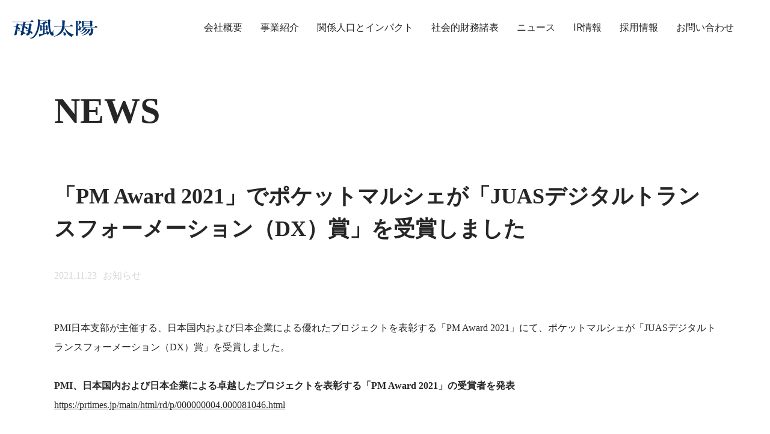

--- FILE ---
content_type: text/html; charset=UTF-8
request_url: https://ame-kaze-taiyo.jp/news/2021112312401710/
body_size: 11229
content:
<!DOCTYPE html>
<html dir="ltr" lang="ja" prefix="og: https://ogp.me/ns#" class="html__lp">
<head>
  <meta charset="UTF-8">
  <meta name="viewport" content="width=device-width,initial-scale=1">
  
  <link rel="stylesheet" href="https://ame-kaze-taiyo.jp/wp-content/themes/poke-m-corp/style.css">
  <link rel="stylesheet" href="https://ame-kaze-taiyo.jp/wp-content/themes/poke-m-corp/swiper.css">
  <link rel="preconnect" href="https://fonts.gstatic.com" crossorigin>
  <link href="https://fonts.googleapis.com/css2?family=Roboto:wght@400;700&display=swap" rel="stylesheet">
  <link rel="shortcut icon" type="image/x-icon" href="https://ame-kaze-taiyo.jp/wp-content/themes/poke-m-corp/img/amekaze-favicon.ico">
  <link rel="apple-touch-icon" sizes="180x180" href="https://ame-kaze-taiyo.jp/wp-content/themes/poke-m-corp/img/amekaze-apple-touch-icon-180x180-precomposed.png">
  <!-- top link -->
    <!-- top link -->
  <script src="https://ajax.googleapis.com/ajax/libs/jquery/2.2.0/jquery.min.js"></script>
  <!-- 関係人口LPのみ読み込むcss↓ -->
    <script src="https://cdn.jsdelivr.net/npm/vue@2.6.11"></script>
  
		<!-- All in One SEO 4.4.5.1 - aioseo.com -->
		<title>「PM Award 2021」でポケットマルシェが「JUASデジタルトランスフォーメーション（DX）賞」を受賞しました | 株式会社雨風太陽</title>
		<meta name="description" content="PMI日本支部が主催する、日本国内および日本企業による優れたプロジェクトを表彰する「PM Award 2021" />
		<meta name="robots" content="max-image-preview:large" />
		<link rel="canonical" href="https://ame-kaze-taiyo.jp/news/2021112312401710/" />
		<meta name="generator" content="All in One SEO (AIOSEO) 4.4.5.1" />
		<meta property="og:locale" content="ja_JP" />
		<meta property="og:site_name" content="株式会社雨風太陽 | 都市と地方をかきまぜる" />
		<meta property="og:type" content="article" />
		<meta property="og:title" content="「PM Award 2021」でポケットマルシェが「JUASデジタルトランスフォーメーション（DX）賞」を受賞しました | 株式会社雨風太陽" />
		<meta property="og:description" content="PMI日本支部が主催する、日本国内および日本企業による優れたプロジェクトを表彰する「PM Award 2021" />
		<meta property="og:url" content="https://ame-kaze-taiyo.jp/news/2021112312401710/" />
		<meta property="og:image" content="https://ame-kaze-taiyo.jp/wp-content/uploads/2020/08/news_ichatch.jpg" />
		<meta property="og:image:secure_url" content="https://ame-kaze-taiyo.jp/wp-content/uploads/2020/08/news_ichatch.jpg" />
		<meta property="og:image:width" content="1200" />
		<meta property="og:image:height" content="630" />
		<meta property="article:published_time" content="2021-11-23T03:40:53+00:00" />
		<meta property="article:modified_time" content="2021-11-24T03:45:03+00:00" />
		<meta property="article:publisher" content="https://www.facebook.com/PocketMarche/" />
		<meta name="twitter:card" content="summary_large_image" />
		<meta name="twitter:site" content="@pocket_marche" />
		<meta name="twitter:title" content="「PM Award 2021」でポケットマルシェが「JUASデジタルトランスフォーメーション（DX）賞」を受賞しました | 株式会社雨風太陽" />
		<meta name="twitter:description" content="PMI日本支部が主催する、日本国内および日本企業による優れたプロジェクトを表彰する「PM Award 2021" />
		<meta name="twitter:image" content="https://ame-kaze-taiyo.jp/wp-content/uploads/2020/08/news_ichatch.jpg" />
		<script type="application/ld+json" class="aioseo-schema">
			{"@context":"https:\/\/schema.org","@graph":[{"@type":"BreadcrumbList","@id":"https:\/\/ame-kaze-taiyo.jp\/news\/2021112312401710\/#breadcrumblist","itemListElement":[{"@type":"ListItem","@id":"https:\/\/ame-kaze-taiyo.jp\/#listItem","position":1,"item":{"@type":"WebPage","@id":"https:\/\/ame-kaze-taiyo.jp\/","name":"\u30db\u30fc\u30e0","description":"\u7523\u76f4\u30a2\u30d7\u30ea\u300c\u30dd\u30b1\u30c3\u30c8\u30de\u30eb\u30b7\u30a7\u300d\u3092\u904b\u55b6\u3059\u308b\u682a\u5f0f\u4f1a\u793e\u96e8\u98a8\u592a\u967d\u306f\u3001\u90fd\u5e02\u3068\u5730\u65b9\u3092\u304b\u304d\u307e\u305c\u3066\u300c\u95a2\u4fc2\u4eba\u53e3\u300d\u3092\u751f\u307f\u51fa\u3057\u3001\u65e5\u672c\u4e2d\u3042\u3089\u3086\u308b\u5834\u306e\u53ef\u80fd\u6027\u3092\u82b1\u958b\u304b\u305b\u307e\u3059\u3002","url":"https:\/\/ame-kaze-taiyo.jp\/"},"nextItem":"https:\/\/ame-kaze-taiyo.jp\/news\/2021112312401710\/#listItem"},{"@type":"ListItem","@id":"https:\/\/ame-kaze-taiyo.jp\/news\/2021112312401710\/#listItem","position":2,"item":{"@type":"WebPage","@id":"https:\/\/ame-kaze-taiyo.jp\/news\/2021112312401710\/","name":"\u300cPM Award 2021\u300d\u3067\u30dd\u30b1\u30c3\u30c8\u30de\u30eb\u30b7\u30a7\u304c\u300cJUAS\u30c7\u30b8\u30bf\u30eb\u30c8\u30e9\u30f3\u30b9\u30d5\u30a9\u30fc\u30e1\u30fc\u30b7\u30e7\u30f3\uff08DX\uff09\u8cde\u300d\u3092\u53d7\u8cde\u3057\u307e\u3057\u305f","description":"PMI\u65e5\u672c\u652f\u90e8\u304c\u4e3b\u50ac\u3059\u308b\u3001\u65e5\u672c\u56fd\u5185\u304a\u3088\u3073\u65e5\u672c\u4f01\u696d\u306b\u3088\u308b\u512a\u308c\u305f\u30d7\u30ed\u30b8\u30a7\u30af\u30c8\u3092\u8868\u5f70\u3059\u308b\u300cPM Award 2021","url":"https:\/\/ame-kaze-taiyo.jp\/news\/2021112312401710\/"},"previousItem":"https:\/\/ame-kaze-taiyo.jp\/#listItem"}]},{"@type":"Organization","@id":"https:\/\/ame-kaze-taiyo.jp\/#organization","name":"\u682a\u5f0f\u4f1a\u793e\u96e8\u98a8\u592a\u967d","url":"https:\/\/ame-kaze-taiyo.jp\/","sameAs":["https:\/\/www.instagram.com\/pocket.marche\/","https:\/\/www.youtube.com\/channel\/UCcHTWckyqpyD5f8sBvIUItw"]},{"@type":"Person","@id":"https:\/\/ame-kaze-taiyo.jp\/author\/s_toju\/#author","url":"https:\/\/ame-kaze-taiyo.jp\/author\/s_toju\/","name":"s_toju","image":{"@type":"ImageObject","@id":"https:\/\/ame-kaze-taiyo.jp\/news\/2021112312401710\/#authorImage","url":"https:\/\/secure.gravatar.com\/avatar\/fbe9c1cb68b53004cd827c13bb645d2a?s=96&d=mm&r=g","width":96,"height":96,"caption":"s_toju"}},{"@type":"WebPage","@id":"https:\/\/ame-kaze-taiyo.jp\/news\/2021112312401710\/#webpage","url":"https:\/\/ame-kaze-taiyo.jp\/news\/2021112312401710\/","name":"\u300cPM Award 2021\u300d\u3067\u30dd\u30b1\u30c3\u30c8\u30de\u30eb\u30b7\u30a7\u304c\u300cJUAS\u30c7\u30b8\u30bf\u30eb\u30c8\u30e9\u30f3\u30b9\u30d5\u30a9\u30fc\u30e1\u30fc\u30b7\u30e7\u30f3\uff08DX\uff09\u8cde\u300d\u3092\u53d7\u8cde\u3057\u307e\u3057\u305f | \u682a\u5f0f\u4f1a\u793e\u96e8\u98a8\u592a\u967d","description":"PMI\u65e5\u672c\u652f\u90e8\u304c\u4e3b\u50ac\u3059\u308b\u3001\u65e5\u672c\u56fd\u5185\u304a\u3088\u3073\u65e5\u672c\u4f01\u696d\u306b\u3088\u308b\u512a\u308c\u305f\u30d7\u30ed\u30b8\u30a7\u30af\u30c8\u3092\u8868\u5f70\u3059\u308b\u300cPM Award 2021","inLanguage":"ja","isPartOf":{"@id":"https:\/\/ame-kaze-taiyo.jp\/#website"},"breadcrumb":{"@id":"https:\/\/ame-kaze-taiyo.jp\/news\/2021112312401710\/#breadcrumblist"},"author":{"@id":"https:\/\/ame-kaze-taiyo.jp\/author\/s_toju\/#author"},"creator":{"@id":"https:\/\/ame-kaze-taiyo.jp\/author\/s_toju\/#author"},"image":{"@type":"ImageObject","url":"https:\/\/ame-kaze-taiyo.jp\/wp-content\/uploads\/2020\/08\/news_ichatch.jpg","@id":"https:\/\/ame-kaze-taiyo.jp\/#mainImage","width":1200,"height":630},"primaryImageOfPage":{"@id":"https:\/\/ame-kaze-taiyo.jp\/news\/2021112312401710\/#mainImage"},"datePublished":"2021-11-23T03:40:53+09:00","dateModified":"2021-11-24T03:45:03+09:00"},{"@type":"WebSite","@id":"https:\/\/ame-kaze-taiyo.jp\/#website","url":"https:\/\/ame-kaze-taiyo.jp\/","name":"\u682a\u5f0f\u4f1a\u793e\u96e8\u98a8\u592a\u967d","description":"\u90fd\u5e02\u3068\u5730\u65b9\u3092\u304b\u304d\u307e\u305c\u308b","inLanguage":"ja","publisher":{"@id":"https:\/\/ame-kaze-taiyo.jp\/#organization"}}]}
		</script>
		<script type="text/javascript" >
			window.ga=window.ga||function(){(ga.q=ga.q||[]).push(arguments)};ga.l=+new Date;
			ga('create', "UA-79194073-3", 'auto');
			ga('send', 'pageview');
		</script>
		<script async src="https://www.google-analytics.com/analytics.js"></script>
		<!-- All in One SEO -->

<script type="text/javascript">
window._wpemojiSettings = {"baseUrl":"https:\/\/s.w.org\/images\/core\/emoji\/14.0.0\/72x72\/","ext":".png","svgUrl":"https:\/\/s.w.org\/images\/core\/emoji\/14.0.0\/svg\/","svgExt":".svg","source":{"concatemoji":"https:\/\/ame-kaze-taiyo.jp\/wp-includes\/js\/wp-emoji-release.min.js?ver=6.3.1"}};
/*! This file is auto-generated */
!function(i,n){var o,s,e;function c(e){try{var t={supportTests:e,timestamp:(new Date).valueOf()};sessionStorage.setItem(o,JSON.stringify(t))}catch(e){}}function p(e,t,n){e.clearRect(0,0,e.canvas.width,e.canvas.height),e.fillText(t,0,0);var t=new Uint32Array(e.getImageData(0,0,e.canvas.width,e.canvas.height).data),r=(e.clearRect(0,0,e.canvas.width,e.canvas.height),e.fillText(n,0,0),new Uint32Array(e.getImageData(0,0,e.canvas.width,e.canvas.height).data));return t.every(function(e,t){return e===r[t]})}function u(e,t,n){switch(t){case"flag":return n(e,"\ud83c\udff3\ufe0f\u200d\u26a7\ufe0f","\ud83c\udff3\ufe0f\u200b\u26a7\ufe0f")?!1:!n(e,"\ud83c\uddfa\ud83c\uddf3","\ud83c\uddfa\u200b\ud83c\uddf3")&&!n(e,"\ud83c\udff4\udb40\udc67\udb40\udc62\udb40\udc65\udb40\udc6e\udb40\udc67\udb40\udc7f","\ud83c\udff4\u200b\udb40\udc67\u200b\udb40\udc62\u200b\udb40\udc65\u200b\udb40\udc6e\u200b\udb40\udc67\u200b\udb40\udc7f");case"emoji":return!n(e,"\ud83e\udef1\ud83c\udffb\u200d\ud83e\udef2\ud83c\udfff","\ud83e\udef1\ud83c\udffb\u200b\ud83e\udef2\ud83c\udfff")}return!1}function f(e,t,n){var r="undefined"!=typeof WorkerGlobalScope&&self instanceof WorkerGlobalScope?new OffscreenCanvas(300,150):i.createElement("canvas"),a=r.getContext("2d",{willReadFrequently:!0}),o=(a.textBaseline="top",a.font="600 32px Arial",{});return e.forEach(function(e){o[e]=t(a,e,n)}),o}function t(e){var t=i.createElement("script");t.src=e,t.defer=!0,i.head.appendChild(t)}"undefined"!=typeof Promise&&(o="wpEmojiSettingsSupports",s=["flag","emoji"],n.supports={everything:!0,everythingExceptFlag:!0},e=new Promise(function(e){i.addEventListener("DOMContentLoaded",e,{once:!0})}),new Promise(function(t){var n=function(){try{var e=JSON.parse(sessionStorage.getItem(o));if("object"==typeof e&&"number"==typeof e.timestamp&&(new Date).valueOf()<e.timestamp+604800&&"object"==typeof e.supportTests)return e.supportTests}catch(e){}return null}();if(!n){if("undefined"!=typeof Worker&&"undefined"!=typeof OffscreenCanvas&&"undefined"!=typeof URL&&URL.createObjectURL&&"undefined"!=typeof Blob)try{var e="postMessage("+f.toString()+"("+[JSON.stringify(s),u.toString(),p.toString()].join(",")+"));",r=new Blob([e],{type:"text/javascript"}),a=new Worker(URL.createObjectURL(r),{name:"wpTestEmojiSupports"});return void(a.onmessage=function(e){c(n=e.data),a.terminate(),t(n)})}catch(e){}c(n=f(s,u,p))}t(n)}).then(function(e){for(var t in e)n.supports[t]=e[t],n.supports.everything=n.supports.everything&&n.supports[t],"flag"!==t&&(n.supports.everythingExceptFlag=n.supports.everythingExceptFlag&&n.supports[t]);n.supports.everythingExceptFlag=n.supports.everythingExceptFlag&&!n.supports.flag,n.DOMReady=!1,n.readyCallback=function(){n.DOMReady=!0}}).then(function(){return e}).then(function(){var e;n.supports.everything||(n.readyCallback(),(e=n.source||{}).concatemoji?t(e.concatemoji):e.wpemoji&&e.twemoji&&(t(e.twemoji),t(e.wpemoji)))}))}((window,document),window._wpemojiSettings);
</script>
<style type="text/css">
img.wp-smiley,
img.emoji {
	display: inline !important;
	border: none !important;
	box-shadow: none !important;
	height: 1em !important;
	width: 1em !important;
	margin: 0 0.07em !important;
	vertical-align: -0.1em !important;
	background: none !important;
	padding: 0 !important;
}
</style>
	<link rel='stylesheet' id='wp-block-library-css' href='https://ame-kaze-taiyo.jp/wp-includes/css/dist/block-library/style.min.css?ver=6.3.1' type='text/css' media='all' />
<style id='classic-theme-styles-inline-css' type='text/css'>
/*! This file is auto-generated */
.wp-block-button__link{color:#fff;background-color:#32373c;border-radius:9999px;box-shadow:none;text-decoration:none;padding:calc(.667em + 2px) calc(1.333em + 2px);font-size:1.125em}.wp-block-file__button{background:#32373c;color:#fff;text-decoration:none}
</style>
<style id='global-styles-inline-css' type='text/css'>
body{--wp--preset--color--black: #000000;--wp--preset--color--cyan-bluish-gray: #abb8c3;--wp--preset--color--white: #ffffff;--wp--preset--color--pale-pink: #f78da7;--wp--preset--color--vivid-red: #cf2e2e;--wp--preset--color--luminous-vivid-orange: #ff6900;--wp--preset--color--luminous-vivid-amber: #fcb900;--wp--preset--color--light-green-cyan: #7bdcb5;--wp--preset--color--vivid-green-cyan: #00d084;--wp--preset--color--pale-cyan-blue: #8ed1fc;--wp--preset--color--vivid-cyan-blue: #0693e3;--wp--preset--color--vivid-purple: #9b51e0;--wp--preset--gradient--vivid-cyan-blue-to-vivid-purple: linear-gradient(135deg,rgba(6,147,227,1) 0%,rgb(155,81,224) 100%);--wp--preset--gradient--light-green-cyan-to-vivid-green-cyan: linear-gradient(135deg,rgb(122,220,180) 0%,rgb(0,208,130) 100%);--wp--preset--gradient--luminous-vivid-amber-to-luminous-vivid-orange: linear-gradient(135deg,rgba(252,185,0,1) 0%,rgba(255,105,0,1) 100%);--wp--preset--gradient--luminous-vivid-orange-to-vivid-red: linear-gradient(135deg,rgba(255,105,0,1) 0%,rgb(207,46,46) 100%);--wp--preset--gradient--very-light-gray-to-cyan-bluish-gray: linear-gradient(135deg,rgb(238,238,238) 0%,rgb(169,184,195) 100%);--wp--preset--gradient--cool-to-warm-spectrum: linear-gradient(135deg,rgb(74,234,220) 0%,rgb(151,120,209) 20%,rgb(207,42,186) 40%,rgb(238,44,130) 60%,rgb(251,105,98) 80%,rgb(254,248,76) 100%);--wp--preset--gradient--blush-light-purple: linear-gradient(135deg,rgb(255,206,236) 0%,rgb(152,150,240) 100%);--wp--preset--gradient--blush-bordeaux: linear-gradient(135deg,rgb(254,205,165) 0%,rgb(254,45,45) 50%,rgb(107,0,62) 100%);--wp--preset--gradient--luminous-dusk: linear-gradient(135deg,rgb(255,203,112) 0%,rgb(199,81,192) 50%,rgb(65,88,208) 100%);--wp--preset--gradient--pale-ocean: linear-gradient(135deg,rgb(255,245,203) 0%,rgb(182,227,212) 50%,rgb(51,167,181) 100%);--wp--preset--gradient--electric-grass: linear-gradient(135deg,rgb(202,248,128) 0%,rgb(113,206,126) 100%);--wp--preset--gradient--midnight: linear-gradient(135deg,rgb(2,3,129) 0%,rgb(40,116,252) 100%);--wp--preset--font-size--small: 13px;--wp--preset--font-size--medium: 20px;--wp--preset--font-size--large: 36px;--wp--preset--font-size--x-large: 42px;--wp--preset--spacing--20: 0.44rem;--wp--preset--spacing--30: 0.67rem;--wp--preset--spacing--40: 1rem;--wp--preset--spacing--50: 1.5rem;--wp--preset--spacing--60: 2.25rem;--wp--preset--spacing--70: 3.38rem;--wp--preset--spacing--80: 5.06rem;--wp--preset--shadow--natural: 6px 6px 9px rgba(0, 0, 0, 0.2);--wp--preset--shadow--deep: 12px 12px 50px rgba(0, 0, 0, 0.4);--wp--preset--shadow--sharp: 6px 6px 0px rgba(0, 0, 0, 0.2);--wp--preset--shadow--outlined: 6px 6px 0px -3px rgba(255, 255, 255, 1), 6px 6px rgba(0, 0, 0, 1);--wp--preset--shadow--crisp: 6px 6px 0px rgba(0, 0, 0, 1);}:where(.is-layout-flex){gap: 0.5em;}:where(.is-layout-grid){gap: 0.5em;}body .is-layout-flow > .alignleft{float: left;margin-inline-start: 0;margin-inline-end: 2em;}body .is-layout-flow > .alignright{float: right;margin-inline-start: 2em;margin-inline-end: 0;}body .is-layout-flow > .aligncenter{margin-left: auto !important;margin-right: auto !important;}body .is-layout-constrained > .alignleft{float: left;margin-inline-start: 0;margin-inline-end: 2em;}body .is-layout-constrained > .alignright{float: right;margin-inline-start: 2em;margin-inline-end: 0;}body .is-layout-constrained > .aligncenter{margin-left: auto !important;margin-right: auto !important;}body .is-layout-constrained > :where(:not(.alignleft):not(.alignright):not(.alignfull)){max-width: var(--wp--style--global--content-size);margin-left: auto !important;margin-right: auto !important;}body .is-layout-constrained > .alignwide{max-width: var(--wp--style--global--wide-size);}body .is-layout-flex{display: flex;}body .is-layout-flex{flex-wrap: wrap;align-items: center;}body .is-layout-flex > *{margin: 0;}body .is-layout-grid{display: grid;}body .is-layout-grid > *{margin: 0;}:where(.wp-block-columns.is-layout-flex){gap: 2em;}:where(.wp-block-columns.is-layout-grid){gap: 2em;}:where(.wp-block-post-template.is-layout-flex){gap: 1.25em;}:where(.wp-block-post-template.is-layout-grid){gap: 1.25em;}.has-black-color{color: var(--wp--preset--color--black) !important;}.has-cyan-bluish-gray-color{color: var(--wp--preset--color--cyan-bluish-gray) !important;}.has-white-color{color: var(--wp--preset--color--white) !important;}.has-pale-pink-color{color: var(--wp--preset--color--pale-pink) !important;}.has-vivid-red-color{color: var(--wp--preset--color--vivid-red) !important;}.has-luminous-vivid-orange-color{color: var(--wp--preset--color--luminous-vivid-orange) !important;}.has-luminous-vivid-amber-color{color: var(--wp--preset--color--luminous-vivid-amber) !important;}.has-light-green-cyan-color{color: var(--wp--preset--color--light-green-cyan) !important;}.has-vivid-green-cyan-color{color: var(--wp--preset--color--vivid-green-cyan) !important;}.has-pale-cyan-blue-color{color: var(--wp--preset--color--pale-cyan-blue) !important;}.has-vivid-cyan-blue-color{color: var(--wp--preset--color--vivid-cyan-blue) !important;}.has-vivid-purple-color{color: var(--wp--preset--color--vivid-purple) !important;}.has-black-background-color{background-color: var(--wp--preset--color--black) !important;}.has-cyan-bluish-gray-background-color{background-color: var(--wp--preset--color--cyan-bluish-gray) !important;}.has-white-background-color{background-color: var(--wp--preset--color--white) !important;}.has-pale-pink-background-color{background-color: var(--wp--preset--color--pale-pink) !important;}.has-vivid-red-background-color{background-color: var(--wp--preset--color--vivid-red) !important;}.has-luminous-vivid-orange-background-color{background-color: var(--wp--preset--color--luminous-vivid-orange) !important;}.has-luminous-vivid-amber-background-color{background-color: var(--wp--preset--color--luminous-vivid-amber) !important;}.has-light-green-cyan-background-color{background-color: var(--wp--preset--color--light-green-cyan) !important;}.has-vivid-green-cyan-background-color{background-color: var(--wp--preset--color--vivid-green-cyan) !important;}.has-pale-cyan-blue-background-color{background-color: var(--wp--preset--color--pale-cyan-blue) !important;}.has-vivid-cyan-blue-background-color{background-color: var(--wp--preset--color--vivid-cyan-blue) !important;}.has-vivid-purple-background-color{background-color: var(--wp--preset--color--vivid-purple) !important;}.has-black-border-color{border-color: var(--wp--preset--color--black) !important;}.has-cyan-bluish-gray-border-color{border-color: var(--wp--preset--color--cyan-bluish-gray) !important;}.has-white-border-color{border-color: var(--wp--preset--color--white) !important;}.has-pale-pink-border-color{border-color: var(--wp--preset--color--pale-pink) !important;}.has-vivid-red-border-color{border-color: var(--wp--preset--color--vivid-red) !important;}.has-luminous-vivid-orange-border-color{border-color: var(--wp--preset--color--luminous-vivid-orange) !important;}.has-luminous-vivid-amber-border-color{border-color: var(--wp--preset--color--luminous-vivid-amber) !important;}.has-light-green-cyan-border-color{border-color: var(--wp--preset--color--light-green-cyan) !important;}.has-vivid-green-cyan-border-color{border-color: var(--wp--preset--color--vivid-green-cyan) !important;}.has-pale-cyan-blue-border-color{border-color: var(--wp--preset--color--pale-cyan-blue) !important;}.has-vivid-cyan-blue-border-color{border-color: var(--wp--preset--color--vivid-cyan-blue) !important;}.has-vivid-purple-border-color{border-color: var(--wp--preset--color--vivid-purple) !important;}.has-vivid-cyan-blue-to-vivid-purple-gradient-background{background: var(--wp--preset--gradient--vivid-cyan-blue-to-vivid-purple) !important;}.has-light-green-cyan-to-vivid-green-cyan-gradient-background{background: var(--wp--preset--gradient--light-green-cyan-to-vivid-green-cyan) !important;}.has-luminous-vivid-amber-to-luminous-vivid-orange-gradient-background{background: var(--wp--preset--gradient--luminous-vivid-amber-to-luminous-vivid-orange) !important;}.has-luminous-vivid-orange-to-vivid-red-gradient-background{background: var(--wp--preset--gradient--luminous-vivid-orange-to-vivid-red) !important;}.has-very-light-gray-to-cyan-bluish-gray-gradient-background{background: var(--wp--preset--gradient--very-light-gray-to-cyan-bluish-gray) !important;}.has-cool-to-warm-spectrum-gradient-background{background: var(--wp--preset--gradient--cool-to-warm-spectrum) !important;}.has-blush-light-purple-gradient-background{background: var(--wp--preset--gradient--blush-light-purple) !important;}.has-blush-bordeaux-gradient-background{background: var(--wp--preset--gradient--blush-bordeaux) !important;}.has-luminous-dusk-gradient-background{background: var(--wp--preset--gradient--luminous-dusk) !important;}.has-pale-ocean-gradient-background{background: var(--wp--preset--gradient--pale-ocean) !important;}.has-electric-grass-gradient-background{background: var(--wp--preset--gradient--electric-grass) !important;}.has-midnight-gradient-background{background: var(--wp--preset--gradient--midnight) !important;}.has-small-font-size{font-size: var(--wp--preset--font-size--small) !important;}.has-medium-font-size{font-size: var(--wp--preset--font-size--medium) !important;}.has-large-font-size{font-size: var(--wp--preset--font-size--large) !important;}.has-x-large-font-size{font-size: var(--wp--preset--font-size--x-large) !important;}
.wp-block-navigation a:where(:not(.wp-element-button)){color: inherit;}
:where(.wp-block-post-template.is-layout-flex){gap: 1.25em;}:where(.wp-block-post-template.is-layout-grid){gap: 1.25em;}
:where(.wp-block-columns.is-layout-flex){gap: 2em;}:where(.wp-block-columns.is-layout-grid){gap: 2em;}
.wp-block-pullquote{font-size: 1.5em;line-height: 1.6;}
</style>
<link rel='stylesheet' id='bogo-css' href='https://ame-kaze-taiyo.jp/wp-content/plugins/bogo/includes/css/style.css?ver=3.7' type='text/css' media='all' />
<link rel='stylesheet' id='crp-public-css' href='https://ame-kaze-taiyo.jp/wp-content/plugins/custom-related-posts/dist/public.css?ver=1.7.2' type='text/css' media='all' />
<link rel='stylesheet' id='wp-pagenavi-css' href='https://ame-kaze-taiyo.jp/wp-content/plugins/wp-pagenavi/pagenavi-css.css?ver=2.70' type='text/css' media='all' />
<link rel="https://api.w.org/" href="https://ame-kaze-taiyo.jp/wp-json/" /><link rel="alternate" type="application/json" href="https://ame-kaze-taiyo.jp/wp-json/wp/v2/news/1710" /><link rel="EditURI" type="application/rsd+xml" title="RSD" href="https://ame-kaze-taiyo.jp/xmlrpc.php?rsd" />
<meta name="generator" content="WordPress 6.3.1" />
<link rel='shortlink' href='https://ame-kaze-taiyo.jp/?p=1710' />
<link rel="alternate" type="application/json+oembed" href="https://ame-kaze-taiyo.jp/wp-json/oembed/1.0/embed?url=https%3A%2F%2Fame-kaze-taiyo.jp%2Fnews%2F2021112312401710%2F" />
<link rel="alternate" type="text/xml+oembed" href="https://ame-kaze-taiyo.jp/wp-json/oembed/1.0/embed?url=https%3A%2F%2Fame-kaze-taiyo.jp%2Fnews%2F2021112312401710%2F&#038;format=xml" />
<script>document.createElement( "picture" );if(!window.HTMLPictureElement && document.addEventListener) {window.addEventListener("DOMContentLoaded", function() {var s = document.createElement("script");s.src = "https://ame-kaze-taiyo.jp/wp-content/plugins/webp-express/js/picturefill.min.js";document.body.appendChild(s);});}</script>  <script type="text/javascript">window.karte_tracker_names=["karteTracker"];(function(){var t,e,n,r,a;for(t=function(){var t;return t=[],function(){var e,n,r,a;for(n=["init","start","stop","user","track","action","event","goal","chat","buy","page","view","admin","group","alias","ready","link","form","click","submit","cmd","emit","on","send","css","js","style","option","get","set","collection"],e=function(e){return function(){return t.push([e].concat(Array.prototype.slice.call(arguments,0)))}},r=0,a=[];r<n.length;)t[n[r]]=e(n[r]),a.push(r++);return a}(),t.init=function(e,n){var r,a;return t.api_key=e,t.options=n||{},a=document.createElement("script"),a.type="text/javascript",a.async=!0,a.charset="utf-8",a.src=t.options.tracker_url||"https://static.karte.io/libs/tracker.js",r=document.getElementsByTagName("script")[0],r.parentNode.insertBefore(a,r)},t},r=window.karte_tracker_names||["tracker"],e=0,n=r.length;n>e;e++)a=r[e],window[a]||(window[a]=t());karteTracker.init("089649c1193bda875259fd28fd6e8ebc", {"ktid_check":true})}).call(this);</script>
</head>
<body class="news-template-default single single-news postid-1710 ja" id="blogbody">
  <header class="pokem_header pokem_header-lp" id="pokem_header" data-scroll-header>
    <div class="header__top">
      <div class="header__top-inner header__top-inner--lp">
        <h1 class="header_h1 header_h1-lp">
          <div class="header__h1-logo_text">
          <div class="header__h1-logo_text">
            <a href="https://ame-kaze-taiyo.jp">
                          <img class="logo_txt logo_txt-lp" id="logo_txt" src="https://ame-kaze-taiyo.jp/wp-content/themes/poke-m-corp/img/header-logo.svg" alt="雨風太陽">
              <!-- ↓ブログヘッダー用に追加。不要であれば使わなくて大丈夫です -->
              <img class="logo_txt_white" id="logo_txt_white" src="https://ame-kaze-taiyo.jp/wp-content/themes/poke-m-corp/img/header-logo.svg" alt="雨風太陽">
              <!-- ブログヘッダー用の追加分、ここまで -->
                        </a>
          </div>
            </a>
          </div>
        </h1>
        <a class="menu menu__none" id="menu" @click="openmenu">
          <span :class='{active:isActive}' class="menu__line menu__line--top"></span>
          <span :class='{actvie:isActive}' v-show="center" class="menu__line menu__line--center"></span>
          <span :class='{active:isActive}' class="menu__line menu__line--bottom"></span>
        </a>
        <nav class="top_nav menufade" v-show="nav">
          <div class="nav_wrap">
            <ul class="top_nav-ul">
                            <li class="nav_menu_item">
                <a href="https://ame-kaze-taiyo.jp/about/" class="skybluebtn en">
                  会社概要
                </a>
              </li>
              <li class="nav_menu_item">
                <a href="https://ame-kaze-taiyo.jp/service/" class="skybluebtn en">
                  事業紹介
                </a>
              </li>
              <li class="nav_menu_item">
                <a href="https://ame-kaze-taiyo.jp/impact/" class="skybluebtn en">
                  関係人口とインパクト
                </a>
              </li>
              <li class="nav_menu_item">
                <a href="https://ame-kaze-taiyo.jp/socialfinancialstatements/" class="skybluebtn en">
                  社会的財務諸表
                </a>
              </li>
              <li class="nav_menu_item">
                <a href="https://ame-kaze-taiyo.jp/news/" class="skybluebtn en">
                  ニュース
                </a>
              </li>
              <li class="nav_menu_item">
                <a href="https://ame-kaze-taiyo.jp/ir/" class="skybluebtn en">
                  IR情報
                </a>
              </li>
              <li class="nav_menu_item">
                <a href="https://ame-kaze-taiyo.jp/recruit/" class="skybluebtn en">
                  採用情報
                </a>
              </li>
              <li class="nav_menu_item">
                <a href="https://ame-kaze-taiyo.jp/contact" class="skybluebtn en">
                  お問い合わせ
                </a>
              </li>
                            <li class="nav_menu_item nav_menu_item-langswitch">
                <div class="language__switch">
                                  </div>
              </li>
            </ul>
          </div>
        </nav>
        <nav class="top_nav-lp">
          <div class="nav_wrap">
            <ul class="top_nav-ul">
              <li class="nav_menu_item">
                <a href="#solution" data-scroll　class="skybluebtn">
                  ソリューション
                </a>
              </li>
              <li class="nav_menu_item">
                <a href="#pokemarutoha" data-scroll　class="skybluebtn">
                  ポケマルとは
                </a>
              </li>
              <li class="nav_menu_item">
                <a href="#kankeijinkou"　data-scroll class="skybluebtn">
                  関係人口
                </a>
              </li>
              <li class="nav_menu_item blogmenu">
                <a href="#message"　data-scroll class="skybluebtn">
                  代表メッセージ
                </a>
              </li>
              <li class="nav_menu_item">
                <a href="#case" data-scroll　class="skybluebtn">
                  導入事例
                </a>
              </li>
              <li class="nav_menu_item">
                <a href="#contact" data-scroll class="skybluebtn">
                  お問い合わせ
                </a>
              </li>
            </ul>
          </div>
        </nav>
      </div>
    </div>
  </header>
  <script src="https://ame-kaze-taiyo.jp/wp-content/themes/poke-m-corp/asset/js/main.js" type="text/javaScript" charset="utf-8"></script>
  <div class="outside news">
    <div class="containts">
      <h1 class="h1_title">NEWS</h1>
      <div class="news_article">
                <div class="_title">
          「PM Award 2021」でポケットマルシェが「JUASデジタルトランスフォーメーション（DX）賞」を受賞しました        </div>
        <div class="_day-category">
          <div class="ymd">
            <span>2021.11.23</span>
          </div>
          <div class="taxonomy">
            <ul><li>お知らせ</ul></li>          </div>
        </div>
        <div class="_content">
          <p>PMI日本支部が主催する、日本国内および日本企業による優れたプロジェクトを表彰する「PM Award 2021」にて、ポケットマルシェが「JUASデジタルトランスフォーメーション（DX）賞」を受賞しました。</p>
<p>&nbsp;</p>
<p><strong>PMI、日本国内および日本企業による卓越したプロジェクトを表彰する「PM Award 2021」の受賞者を発表</strong></p>
<p><a href="https://prtimes.jp/main/html/rd/p/000000004.000081046.html">https://prtimes.jp/main/html/rd/p/000000004.000081046.html</a></p>
        </div>
              </div>
      <div class="news_share">
        <div class="share"><span>SHARE</span></div>
        <div class="icon_twitter"><a href="https://twitter.com/share?text=%E3%80%8CPM+Award+2021%E3%80%8D%E3%81%A7%E3%83%9D%E3%82%B1%E3%83%83%E3%83%88%E3%83%9E%E3%83%AB%E3%82%B7%E3%82%A7%E3%81%8C%E3%80%8CJUAS%E3%83%87%E3%82%B8%E3%82%BF%E3%83%AB%E3%83%88%E3%83%A9%E3%83%B3%E3%82%B9%E3%83%95%E3%82%A9%E3%83%BC%E3%83%A1%E3%83%BC%E3%82%B7%E3%83%A7%E3%83%B3%EF%BC%88DX%EF%BC%89%E8%B3%9E%E3%80%8D%E3%82%92%E5%8F%97%E8%B3%9E%E3%81%97%E3%81%BE%E3%81%97%E3%81%9F+-+%E6%A0%AA%E5%BC%8F%E4%BC%9A%E7%A4%BE%E9%9B%A8%E9%A2%A8%E5%A4%AA%E9%99%BD&url=https://ame-kaze-taiyo.jp/news/2021112312401710/&hashtags=#pokemaru" target="_blank" rel="nofollow noopener noreferrer"><img class="news_share_icon news_share_icon-x" src="https://ame-kaze-taiyo.jp/wp-content/themes/poke-m-corp/img/x_logo.svg" alt="ポケットマルシェX"></a></div>
        <div class="icon_facebook"><a href="https://www.facebook.com/sharer/sharer.php?u=https://ame-kaze-taiyo.jp/news/2021112312401710/" target="_blank" rel="nofollow noopener noreferrer"><img class="news_share_icon" src="https://ame-kaze-taiyo.jp/wp-content/themes/poke-m-corp/img/fb_gray.svg" alt="ポケットマルシェフェイスブック"></a></div>
        <div class="icon_line"><a href="https://social-plugins.line.me/lineit/share?url=https://ame-kaze-taiyo.jp/news/2021112312401710/" target="_blank" rel="nofollow noopener noreferrer"><img class="news_share_icon" src="https://ame-kaze-taiyo.jp/wp-content/themes/poke-m-corp/img/line.svg" alt="ポケットマルシェライン"></a></div>
      </div>
      <div class="news_more">
        <h1 class="h1_title">MORE</h1>
                                <!-- ▽ ループ開始 ▽ -->
          <section id="post-4334"class="news post-4334 type-news status-publish has-post-thumbnail hentry categorize-release ja">
            <a href="https://ame-kaze-taiyo.jp/news/2026010509004334/">
              <div class="_top">
                <div class="ymd">
                  <span>2026</span>.<span>1月</span><span class="day">5</span>
                </div>
                <div class="taxonomy">
                  <ul><li>リリース</li></ul>                </div>
              </div>
              <div class="_middle">
                <div class="title"><h2>雨風太陽が二地域居住先の交通費・宿泊費を補助する福利厚生「ふるさと住民登録促進制度」を新設　〜国が推進する「ふるさと住民登録制度」に先駆け社内で実装、制度設計や運用過程で得られた課題や成果を政策提言および自治体事業の強化にも活かす〜</h2></div>
              </div>
              <div class="_bottom">
                <span class="read">Read</span><span class="arrow"><img src="https://ame-kaze-taiyo.jp/wp-content/themes/poke-m-corp/img/arrow.svg"></span>
              </div>
            </a>
          </section>
        <!-- △ ループ終了 △ -->
                <!-- ▽ ループ開始 ▽ -->
          <section id="post-4313"class="news post-4313 type-news status-publish has-post-thumbnail hentry categorize-release ja">
            <a href="https://ame-kaze-taiyo.jp/news/2025122609004313/">
              <div class="_top">
                <div class="ymd">
                  <span>2025</span>.<span>12月</span><span class="day">26</span>
                </div>
                <div class="taxonomy">
                  <ul><li>リリース</li></ul>                </div>
              </div>
              <div class="_middle">
                <div class="title"><h2>産直アプリ「ポケットマルシェ」が2025年の生産者ランキングを発表 〜初の殿堂入り生産者が誕生、昨年に引き続き開催の「推し生産者部門」には600名以上のユーザーから投票が集まる～</h2></div>
              </div>
              <div class="_bottom">
                <span class="read">Read</span><span class="arrow"><img src="https://ame-kaze-taiyo.jp/wp-content/themes/poke-m-corp/img/arrow.svg"></span>
              </div>
            </a>
          </section>
        <!-- △ ループ終了 △ -->
                <!-- ▽ ループ開始 ▽ -->
          <section id="post-4302"class="news post-4302 type-news status-publish has-post-thumbnail hentry categorize-release ja">
            <a href="https://ame-kaze-taiyo.jp/news/2025111412004302/">
              <div class="_top">
                <div class="ymd">
                  <span>2025</span>.<span>11月</span><span class="day">14</span>
                </div>
                <div class="taxonomy">
                  <ul><li>リリース</li></ul>                </div>
              </div>
              <div class="_middle">
                <div class="title"><h2>雨風太陽が都市部の大学生等向けに体験型ライフデザインプログラムを提供　酒造体験や蜜蝋体験など、岩手県内での1泊2日の地域体験とワークショップを実施 〜「自分らしい暮らし・働き方」を考えるきっかけを提供、 地方との柔軟な関係づくりや新たなライフスタイルの可能性を提案〜</h2></div>
              </div>
              <div class="_bottom">
                <span class="read">Read</span><span class="arrow"><img src="https://ame-kaze-taiyo.jp/wp-content/themes/poke-m-corp/img/arrow.svg"></span>
              </div>
            </a>
          </section>
        <!-- △ ループ終了 △ -->
                      </div>
      <div class="news_more_sp">
        <h1 class="h1_title">MORE</h1>
                                <!-- ▽ ループ開始 ▽ -->
          <section id="post-4334"class="news post-4334 type-news status-publish has-post-thumbnail hentry categorize-release ja">
            <a href="https://ame-kaze-taiyo.jp/news/2026010509004334/">
              <div class="top_block">
                <div class="left_block">
                  	                  <picture><source srcset="https://ame-kaze-taiyo.jp/wp-content/webp-express/webp-images/doc-root/wp-content/uploads/2022/04/newsogp.jpg.webp" type="image/webp"><img width="1200" height="630" src="https://ame-kaze-taiyo.jp/wp-content/uploads/2022/04/newsogp.jpg" class="attachment-full size-full wp-post-image webpexpress-processed" alt="" decoding="async" loading="lazy"></picture>                                  </div>
                <div class="right_block">
                  <div class="_block1">
                    <div class="ymd">
                      <span>2026</span>.<span>1月</span><span class="day">5</span>
                    </div>
                    <div class="taxonomy">
                      <ul><li>リリース</li></ul>                    </div>
                  </div>
                  <div class="_block2">
                    <div class="title"><h2>雨風太陽が二地域居住先の交通費・宿泊費を補助する福利厚生「ふるさと住民登録促進制度」を新設　〜国が推進する「ふるさと住民登録制度」に先駆け社内で実装、制度設計や運用過程で得られた課題や成果を政策提言および自治体事業の強化にも活かす〜</h2></div>
                  </div>
                </div>
              </div>
              <div class="bottom_block">
                <span class="read">Read</span><span class="arrow"><img src="https://ame-kaze-taiyo.jp/wp-content/themes/poke-m-corp/img/arrow.svg"></span>
              </div>
            </a>
          </section>
        <!-- △ ループ終了 △ -->
                <!-- ▽ ループ開始 ▽ -->
          <section id="post-4313"class="news post-4313 type-news status-publish has-post-thumbnail hentry categorize-release ja">
            <a href="https://ame-kaze-taiyo.jp/news/2025122609004313/">
              <div class="top_block">
                <div class="left_block">
                  	                  <picture><source srcset="https://ame-kaze-taiyo.jp/wp-content/webp-express/webp-images/doc-root/wp-content/uploads/2022/04/newsogp.jpg.webp" type="image/webp"><img width="1200" height="630" src="https://ame-kaze-taiyo.jp/wp-content/uploads/2022/04/newsogp.jpg" class="attachment-full size-full wp-post-image webpexpress-processed" alt="" decoding="async" loading="lazy"></picture>                                  </div>
                <div class="right_block">
                  <div class="_block1">
                    <div class="ymd">
                      <span>2025</span>.<span>12月</span><span class="day">26</span>
                    </div>
                    <div class="taxonomy">
                      <ul><li>リリース</li></ul>                    </div>
                  </div>
                  <div class="_block2">
                    <div class="title"><h2>産直アプリ「ポケットマルシェ」が2025年の生産者ランキングを発表 〜初の殿堂入り生産者が誕生、昨年に引き続き開催の「推し生産者部門」には600名以上のユーザーから投票が集まる～</h2></div>
                  </div>
                </div>
              </div>
              <div class="bottom_block">
                <span class="read">Read</span><span class="arrow"><img src="https://ame-kaze-taiyo.jp/wp-content/themes/poke-m-corp/img/arrow.svg"></span>
              </div>
            </a>
          </section>
        <!-- △ ループ終了 △ -->
                <!-- ▽ ループ開始 ▽ -->
          <section id="post-4302"class="news post-4302 type-news status-publish has-post-thumbnail hentry categorize-release ja">
            <a href="https://ame-kaze-taiyo.jp/news/2025111412004302/">
              <div class="top_block">
                <div class="left_block">
                  	                  <picture><source srcset="https://ame-kaze-taiyo.jp/wp-content/webp-express/webp-images/doc-root/wp-content/uploads/2022/04/newsogp.jpg.webp" type="image/webp"><img width="1200" height="630" src="https://ame-kaze-taiyo.jp/wp-content/uploads/2022/04/newsogp.jpg" class="attachment-full size-full wp-post-image webpexpress-processed" alt="" decoding="async" loading="lazy"></picture>                                  </div>
                <div class="right_block">
                  <div class="_block1">
                    <div class="ymd">
                      <span>2025</span>.<span>11月</span><span class="day">14</span>
                    </div>
                    <div class="taxonomy">
                      <ul><li>リリース</li></ul>                    </div>
                  </div>
                  <div class="_block2">
                    <div class="title"><h2>雨風太陽が都市部の大学生等向けに体験型ライフデザインプログラムを提供　酒造体験や蜜蝋体験など、岩手県内での1泊2日の地域体験とワークショップを実施 〜「自分らしい暮らし・働き方」を考えるきっかけを提供、 地方との柔軟な関係づくりや新たなライフスタイルの可能性を提案〜</h2></div>
                  </div>
                </div>
              </div>
              <div class="bottom_block">
                <span class="read">Read</span><span class="arrow"><img src="https://ame-kaze-taiyo.jp/wp-content/themes/poke-m-corp/img/arrow.svg"></span>
              </div>
            </a>
          </section>
        <!-- △ ループ終了 △ -->
                      </div>
    </div>
  </div>
<footer class="pokem_footer">
  <div class="footer__inner">

    <div class="sns_area">
      <div class="icon_twitter"><a href="https://twitter.com/pocket_marche" target="_blank" rel="noopener"><img class="footer_icon footer_icon-x" src="https://ame-kaze-taiyo.jp/wp-content/themes/poke-m-corp/img/x_logo.svg" alt="ポケットマルシェX"></a></div>
    <div class="icon_instagram"><a href="https://www.instagram.com/pocket.marche/" target="_blank" rel="noopener"><img class="footer_icon" src="https://ame-kaze-taiyo.jp/wp-content/themes/poke-m-corp/img/insta_gray.svg" alt="ポケットマルシェインスタグラム"></a></div>
    <div class="icon_facebook"><a href="https://www.facebook.com/pocketmarchejp" target="_blank" rel="noopener"><img class="footer_icon" src="https://ame-kaze-taiyo.jp/wp-content/themes/poke-m-corp/img/fb_gray.svg" alt="ポケットマルシェフェイスブック"></a></div>
    <div class="icon_youtube"><a href="https://www.youtube.com/channel/UCcHTWckyqpyD5f8sBvIUItw" target="_blank" rel="noopener"><img class="footer_icon" src="https://ame-kaze-taiyo.jp/wp-content/themes/poke-m-corp/img/youtube_gray.svg" alt="ポケットマルシェユーチューブ"></a></div>
    <div class="icon_note"><a href="https://note.com/pocket_marche" target="_blank" rel="noopener"><img class="footer_icon" src="https://ame-kaze-taiyo.jp/wp-content/themes/poke-m-corp/img/note_gray.svg" alt="ポケットマルシェノート"></a></div>
  </div>

    <div class="footer_nav">
      <nav class="bottom_nav">
        <ul class="bottom_nav-ul">
                    <li class="bdt">
            <a href="https://ame-kaze-taiyo.jp/about/" class="skybluebtn">
              会社概要
            </a>
          </li>
          <li>
            <a href="https://ame-kaze-taiyo.jp/service/" class="skybluebtn">
              事業紹介
            </a>
          </li>
          <li>
            <a href="https://ame-kaze-taiyo.jp/impact/" class="skybluebtn">
              関係人口とインパクト
            </a>
          </li>
          <li>
            <a href="https://ame-kaze-taiyo.jp/socialfinancialstatements/" class="skybluebtn">
              社会的財務諸表
            </a>
          </li>
          <li>
            <a href="https://ame-kaze-taiyo.jp/news/" class="skybluebtn">
              ニュース
            </a>
          </li>
          <li>
            <a href="https://ame-kaze-taiyo.jp/ir/" class="skybluebtn">
              IR情報
            </a>
          </li>
          <li>
            <a href="https://ame-kaze-taiyo.jp/recruit/" class="skybluebtn">
              採用情報
            </a>
          </li>
          <li>
            <a href="https://ame-kaze-taiyo.jp/contact/" class="skybluebtn">
              お問い合わせ
            </a>
          </li>
                  </ul>
      </nav>
    </div>
    <div class="footer_ISMS">
      <img class="ISMS-logo" src="https://ame-kaze-taiyo.jp/wp-content/themes/poke-m-corp/img/msa_isms_logo.svg">
      <p><a href="https://www.msanet.jp/Certifications/Refer/vHu0tfQjiG3KbXrD" target="_blank" rel="noopener noreferrer">※認証内容の詳細はこちら</a></p>
    </div>
    <div lass="policy_area-wrapper">
      <ul class="policy_area-top">
        <li><a href="https://ame-kaze-taiyo.jp/privacy_policy">プライバシーポリシー</a></li>
        <li><a href="https://ame-kaze-taiyo.jp/security_policy/">情報セキュリティ方針</a></li>
        <li><a href="https://ame-kaze-taiyo.jp/consumer_protection/">消費者保護の取組み</a></li>
      </ul>
      <ul class="policy_area-bottom">
        <li><a href="https://oyako.travel/terms/" target="_blank" rel="noopener">旅行業標識</a></li>
        <li><a href="https://ame-kaze-taiyo.jp/wp-content/uploads/2023/03/2e71e7c70fa6c7f48646e2e93237f6e7.pdf" target="_blank" rel="noopener">休眠預金等活用における実行団体としての業務ガイドライン</a></li>
      </ul>
    </div>
    <div lass="policy_area-wrapper--sp">
      <ul class="policy_area-inner--sp">
        <li><a href="https://ame-kaze-taiyo.jp/privacy_policy">プライバシーポリシー</a></li>
        <li><a href="https://ame-kaze-taiyo.jp/security_policy/">情報セキュリティ方針</a></li>
        <li><a href="https://ame-kaze-taiyo.jp/consumer_protection/">消費者保護の取組み</a></li>
        <li><a href="https://oyako.travel/terms/" target="_blank" rel="noopener">旅行業標識</a></li>
        <li><a href="https://ame-kaze-taiyo.jp/wp-content/uploads/2023/03/2e71e7c70fa6c7f48646e2e93237f6e7.pdf" target="_blank" rel="noopener">休眠預金等活用における実行団体としての業務ガイドライン</a></li>
      </ul>
    </div>
        <div class="right_area">© 2022 株式会社雨風太陽</div>
      </div>
</footer>
</body>
</html>

<!-- Cached by WP-Optimize - https://getwpo.com - Last modified: Sat, 17 Jan 2026 16:56:00 GMT -->


--- FILE ---
content_type: image/svg+xml
request_url: https://ame-kaze-taiyo.jp/wp-content/themes/poke-m-corp/img/fb_gray.svg
body_size: 463
content:
<?xml version="1.0" encoding="UTF-8"?>
<svg width="25px" height="25px" viewBox="0 0 25 25" version="1.1" xmlns="http://www.w3.org/2000/svg" xmlns:xlink="http://www.w3.org/1999/xlink">
    <!-- Generator: Sketch 63.1 (92452) - https://sketch.com -->
    <title>icon/sns/fb_gray</title>
    <desc>Created with Sketch.</desc>
    <g id="Symbols" stroke="none" stroke-width="1" fill="none" fill-rule="evenodd">
        <g id="icon/sns/fb_gray" fill="#292929" fill-rule="nonzero">
            <g id="facebook-f-brands" transform="translate(6.000000, 2.000000)">
                <path d="M12.1480928,12.375 L12.822223,8.39351563 L8.60724965,8.39351563 L8.60724965,5.80980469 C8.60724965,4.72054688 9.19604697,3.65878906 11.0838013,3.65878906 L13,3.65878906 L13,0.268984375 C13,0.268984375 11.2611042,0 9.59853402,0 C6.12737948,0 3.8584713,1.90695313 3.8584713,5.3590625 L3.8584713,8.39351563 L0,8.39351563 L0,12.375 L3.8584713,12.375 L3.8584713,22 L8.60724965,22 L8.60724965,12.375 L12.1480928,12.375 Z" id="Path"></path>
            </g>
        </g>
    </g>
</svg>

--- FILE ---
content_type: text/javascript
request_url: https://sync-tag.karte.io/custom_089649c1193bda875259fd28fd6e8ebc.js
body_size: 7451
content:
_karte_tracker=window.karte_tracker_names&&0<window.karte_tracker_names.length?window[window.karte_tracker_names[0]]:window.tracker,_karte_tracker.trackAutoPageGroup({top:{urlConditions:[{compares:"default_equal",url:{isRegex:!0,value:"https://poke-m.com/"},queries:[],excludedQueries:[],extractors:[]}]},search:{urlConditions:[{compares:"default_equal",url:{isRegex:!0,value:"https://poke-m.com/products"},queries:[{isRegex:!0,value:"^words=",_id:"660b8c2ea17934374a42349d",created:"2024-04-02T04:40:14.053Z"}],excludedQueries:[],extractors:[{page_type:"search",query_key:"words"}]}]},category:{urlConditions:[{compares:"default_equal",url:{isRegex:!0,value:"https://poke-m.com/products"},queries:[{isRegex:!0,value:"^category_id=",_id:"660b7c6687c1bc73b11c54a2",created:"2024-04-02T03:32:54.854Z"}],excludedQueries:[],extractors:[{page_type:"category",field:"s_category_cd",query_key:"category_id"}]}]},item_detail:{urlConditions:[{compares:"default_equal",url:{isRegex:!0,value:"https://poke-m.com/products/(\\d+)"},queries:[],excludedQueries:[],extractor:{url_regexp:"^https://poke-m.com/products/(\\d+)$"},extractors:[]}]},article:{urlConditions:[{compares:"default_equal",url:{isRegex:!0,value:"https://poke-m.com/stories/\\d+"},queries:[],excludedQueries:[],extractors:[]}]},cv_staging:{urlConditions:[{compares:"default_equal",url:{isRegex:!0,value:"https://poke-m.com/products/\\d+/purchases/new"},queries:[],excludedQueries:[],extractors:[]}]},cv:{urlConditions:[{compares:"default_equal",url:{isRegex:!0,value:"https://poke-m.com/purchase_complete/\\d+"},queries:[],excludedQueries:[],extractors:[]}]}}),_karte_tracker.setMomentReactionSetting({max_push_times_per_page:2,max_push_times_per_session:5,closed_timies_to_stop_pushing_in_page:2,closed_timies_to_stop_pushing_in_session:5,closed_timies_to_stop_pushing_in_permanent:20}),_karte_tracker.getItemInfo(),_karte_tracker.trackClickPageItem({urlCondition:null,auto_page_groups:["item_detail"],query_selector:".product__buy-button",link_condition:"",label_name:"",event_name:"cart_in_item"},"5fabc03159175d001122d4be"),_karte_tracker.trackCustomClickOrDisplayed({urlCondition:{compares:"string_partial_match",url:{isRegex:!1,value:"https://poke-m.com/dashboard/one_time_products/new"},queries:[]},auto_page_groups:[],query_selector:"#description",text_value:"",user_action:"click",event_name:"64082bec015c1e001244dd75"},"64082bec015c1e001244dd75"),_karte_tracker.trackCustomClickOrDisplayed({urlCondition:{compares:"default_equal",url:{isRegex:!1,value:"https://poke-m.com/dashboard/one_time_products/new"},queries:[]},auto_page_groups:[],query_selector:"#product_quantities_0_description",text_value:"",user_action:"click",event_name:"64082e2942016c0012cc5b00"},"64082e2942016c0012cc5b00"),_karte_tracker.trackCustomClickOrDisplayed({urlCondition:null,auto_page_groups:[],query_selector:"",text_value:"rut64",user_action:"displayed",event_name:"640fe8d9144c870012d9a459"},"640fe8d9144c870012d9a459"),_karte_tracker.trackCustomClickOrDisplayed({urlCondition:null,auto_page_groups:[],query_selector:"",text_value:"＼ 1等賞 大当たり ／",user_action:"displayed",event_name:"64102a72a9d8250012d6fc55"},"64102a72a9d8250012d6fc55"),_karte_tracker.trackCustomClickOrDisplayed({urlCondition:null,auto_page_groups:[],query_selector:"",text_value:"＼ 2等賞 当たり ／",user_action:"displayed",event_name:"64102b1ee716fe0012d0f358"},"64102b1ee716fe0012d0f358"),_karte_tracker.trackCustomClickOrDisplayed({urlCondition:null,auto_page_groups:[],query_selector:"",text_value:"＼ 3等賞 おまけ ／",user_action:"displayed",event_name:"64102bd26e3a40001229b4b4"},"64102bd26e3a40001229b4b4"),_karte_tracker.trackCustomClickOrDisplayed({urlCondition:{compares:"default_equal",url:{isRegex:!1,value:"https://poke-m.com/users/me/entry_producer"},queries:[]},auto_page_groups:[],query_selector:"#vue > div > div > div > div > div:nth-of-type(8) > div > button:nth-of-type(1)",text_value:"",user_action:"click",event_name:"643380bd68188100121ec363"},"643380bd68188100121ec363"),_karte_tracker.trackCustomClickOrDisplayed({urlCondition:{compares:"default_equal",url:{isRegex:!1,value:"https://poke-m.com/users/me/entry_producer"},queries:[]},auto_page_groups:[],query_selector:"#vue > div > div > div > div > div:nth-of-type(8) > div > button:nth-of-type(2)",text_value:"",user_action:"click",event_name:"643381b6cfc4110012c3e6f6"},"643381b6cfc4110012c3e6f6"),_karte_tracker.trackCustomClickOrDisplayed({urlCondition:{compares:"default_equal",url:{isRegex:!1,value:"https://poke-m.com/users/me/entry_producer"},queries:[]},auto_page_groups:[],query_selector:"#vue > div > div > div > div > div:nth-of-type(1) > div:nth-of-type(1) > div > input",text_value:"",user_action:"click",event_name:"6438e4971e12b50012295913"},"6438e4971e12b50012295913"),_karte_tracker.trackCustomClickOrDisplayed({urlCondition:{compares:"default_equal",url:{isRegex:!1,value:"https://poke-m.com/users/me/entry_producer"},queries:[]},auto_page_groups:[],query_selector:"#vue > div > div > div > div > div:nth-of-type(6) > div:nth-of-type(1) > div:nth-of-type(2) > select",text_value:"",user_action:"click",event_name:"6438e49933e6c40012bf27d0"},"6438e49933e6c40012bf27d0"),_karte_tracker.trackCustomClickOrDisplayed({urlCondition:{compares:"string_forward_match",url:{isRegex:!1,value:"https://poke-m.com/producers/"},queries:[]},auto_page_groups:[],query_selector:"#__next > main > div:nth-of-type(1) > div:nth-of-type(2) > section:nth-of-type(1) > div:nth-of-type(2) > button",text_value:"",user_action:"click",event_name:"643e4a09386a860012b7742a"},"643e4a09386a860012b7742a"),_karte_tracker.trackCustomClickOrDisplayed({urlCondition:{compares:"string_partial_match",url:{isRegex:!1,value:"purchases/new"},queries:[]},auto_page_groups:[],query_selector:"#__next > main > form > main > section:nth-of-type(3) > div:nth-of-type(1) > div > label > input",text_value:"",user_action:"click",event_name:"65542d6a97ea39d3d567155c"},"65542d6a97ea39d3d567155c"),_karte_tracker.trackClickPageItem({urlCondition:null,auto_page_groups:["item_detail"],query_selector:".product__buy__like__btn:not(.is-liked)",link_condition:"",label_name:"",event_name:"favorite_item"},"5fabc576bbba13001274bf8b"),_karte_tracker.trackFinishReading({urlCondition:null,auto_page_groups:["article"],scroll_rate:50,spend_time:40},"5fabbcdf1ff0ce00110dd7d5"),_karte_tracker.trackHaveInterest({urlCondition:null,auto_page_groups:["item_detail"],scroll_count:3,spend_time:15},"5fabbb791ff0ce00110dd776"),_karte_tracker.trackMatchText({urlCondition:{compares:"default_equal",url:{isRegex:!1,value:"https://poke-m.com/users/sign_up"},queries:[]},auto_page_groups:[],query_selector:".alert__header",text_value:"入力内容をご確認ください",compare:"default_equal",check_recursively:!0,event_name:"input_form_error"},"5fe612bee0b9ae00110deaec"),_karte_tracker.trackLeave({urlCondition:null,auto_page_groups:[],spend_minutes:5},"5fabbd695404cf001126d9a3"),_karte_tracker.trackViewNearGoal({urlCondition:null,auto_page_groups:["cv_staging"]},"5fe60727da5eed0011cc3f8a"),_karte_tracker.setContextModeSettings({auto_page_groups:[],ng_urls:["https://poke-m.com/"]},"5f2a100f3f891200111ca248"),_karte_tracker.trackActionMode(),_karte_tracker.trackVisibilityChange(),_karte_tracker.trackActivityChange(),_karte_tracker.trackViewFrequentlyItem({urlCondition:{compares:"string_partial_match",url:{isRegex:!0,value:"/products/\\d+"},queries:[]},auto_page_groups:["item_detail"],frequency_threshold:3},"5fabc0d96436ed00118ea603"),_karte_tracker.trackViewFrequently(),_karte_tracker.trackFlowEvents(undefined);